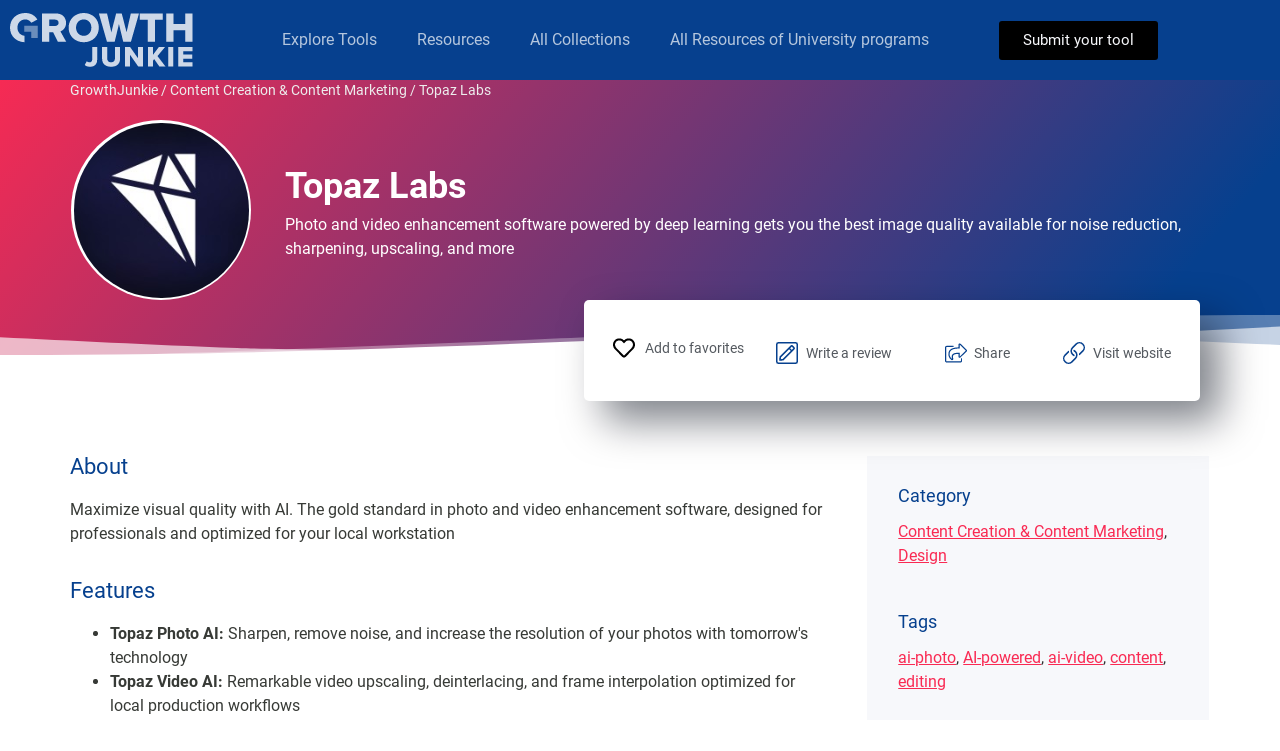

--- FILE ---
content_type: text/css
request_url: https://growthjunkie.com/wp-content/uploads/elementor/css/post-76501.css?ver=1733503420
body_size: 819
content:
.elementor-76501 .elementor-element.elementor-element-508a439e > .elementor-container > .elementor-column > .elementor-widget-wrap{align-content:center;align-items:center;}.elementor-76501 .elementor-element.elementor-element-508a439e > .elementor-container{min-height:100vh;}.elementor-76501 .elementor-element.elementor-element-508a439e{transition:background 0.3s, border 0.3s, border-radius 0.3s, box-shadow 0.3s;margin-top:-53px;margin-bottom:0px;padding:0% 0% 0% 50%;}.elementor-76501 .elementor-element.elementor-element-508a439e > .elementor-background-overlay{transition:background 0.3s, border-radius 0.3s, opacity 0.3s;}.elementor-76501 .elementor-element.elementor-element-1ee0ad02 > .elementor-element-populated{transition:background 0.3s, border 0.3s, border-radius 0.3s, box-shadow 0.3s;padding:0% 20% 0% 20%;}.elementor-76501 .elementor-element.elementor-element-1ee0ad02 > .elementor-element-populated > .elementor-background-overlay{transition:background 0.3s, border-radius 0.3s, opacity 0.3s;}.elementor-widget-heading .elementor-heading-title{color:var( --e-global-color-primary );font-family:var( --e-global-typography-primary-font-family ), Sans-serif;font-weight:var( --e-global-typography-primary-font-weight );}.elementor-76501 .elementor-element.elementor-element-175dfa33{text-align:left;}.elementor-76501 .elementor-element.elementor-element-175dfa33 .elementor-heading-title{color:#ffffff;font-family:"Oswald", Sans-serif;font-size:55px;font-weight:400;}.elementor-widget-form .elementor-field-group > label, .elementor-widget-form .elementor-field-subgroup label{color:var( --e-global-color-text );}.elementor-widget-form .elementor-field-group > label{font-family:var( --e-global-typography-text-font-family ), Sans-serif;font-weight:var( --e-global-typography-text-font-weight );}.elementor-widget-form .elementor-field-type-html{color:var( --e-global-color-text );font-family:var( --e-global-typography-text-font-family ), Sans-serif;font-weight:var( --e-global-typography-text-font-weight );}.elementor-widget-form .elementor-field-group .elementor-field{color:var( --e-global-color-text );}.elementor-widget-form .elementor-field-group .elementor-field, .elementor-widget-form .elementor-field-subgroup label{font-family:var( --e-global-typography-text-font-family ), Sans-serif;font-weight:var( --e-global-typography-text-font-weight );}.elementor-widget-form .elementor-button{font-family:var( --e-global-typography-accent-font-family ), Sans-serif;font-weight:var( --e-global-typography-accent-font-weight );}.elementor-widget-form .e-form__buttons__wrapper__button-next{background-color:var( --e-global-color-accent );}.elementor-widget-form .elementor-button[type="submit"]{background-color:var( --e-global-color-accent );}.elementor-widget-form .e-form__buttons__wrapper__button-previous{background-color:var( --e-global-color-accent );}.elementor-widget-form .elementor-message{font-family:var( --e-global-typography-text-font-family ), Sans-serif;font-weight:var( --e-global-typography-text-font-weight );}.elementor-widget-form .e-form__indicators__indicator, .elementor-widget-form .e-form__indicators__indicator__label{font-family:var( --e-global-typography-accent-font-family ), Sans-serif;font-weight:var( --e-global-typography-accent-font-weight );}.elementor-widget-form{--e-form-steps-indicator-inactive-primary-color:var( --e-global-color-text );--e-form-steps-indicator-active-primary-color:var( --e-global-color-accent );--e-form-steps-indicator-completed-primary-color:var( --e-global-color-accent );--e-form-steps-indicator-progress-color:var( --e-global-color-accent );--e-form-steps-indicator-progress-background-color:var( --e-global-color-text );--e-form-steps-indicator-progress-meter-color:var( --e-global-color-text );}.elementor-widget-form .e-form__indicators__indicator__progress__meter{font-family:var( --e-global-typography-accent-font-family ), Sans-serif;font-weight:var( --e-global-typography-accent-font-weight );}.elementor-76501 .elementor-element.elementor-element-c9ff191 .elementor-button-content-wrapper{flex-direction:row-reverse;}.elementor-76501 .elementor-element.elementor-element-c9ff191 .elementor-field-group{padding-right:calc( 10px/2 );padding-left:calc( 10px/2 );margin-bottom:10px;}.elementor-76501 .elementor-element.elementor-element-c9ff191 .elementor-form-fields-wrapper{margin-left:calc( -10px/2 );margin-right:calc( -10px/2 );margin-bottom:-10px;}.elementor-76501 .elementor-element.elementor-element-c9ff191 .elementor-field-group.recaptcha_v3-bottomleft, .elementor-76501 .elementor-element.elementor-element-c9ff191 .elementor-field-group.recaptcha_v3-bottomright{margin-bottom:0;}body.rtl .elementor-76501 .elementor-element.elementor-element-c9ff191 .elementor-labels-inline .elementor-field-group > label{padding-left:0px;}body:not(.rtl) .elementor-76501 .elementor-element.elementor-element-c9ff191 .elementor-labels-inline .elementor-field-group > label{padding-right:0px;}body .elementor-76501 .elementor-element.elementor-element-c9ff191 .elementor-labels-above .elementor-field-group > label{padding-bottom:0px;}.elementor-76501 .elementor-element.elementor-element-c9ff191 .elementor-field-type-html{padding-bottom:0px;}.elementor-76501 .elementor-element.elementor-element-c9ff191 .elementor-field-group:not(.elementor-field-type-upload) .elementor-field:not(.elementor-select-wrapper){background-color:#ffffff;border-radius:20px 20px 20px 20px;}.elementor-76501 .elementor-element.elementor-element-c9ff191 .elementor-field-group .elementor-select-wrapper select{background-color:#ffffff;border-radius:20px 20px 20px 20px;}.elementor-76501 .elementor-element.elementor-element-c9ff191 .e-form__buttons__wrapper__button-next{background-color:#E4395A;color:#ffffff;}.elementor-76501 .elementor-element.elementor-element-c9ff191 .elementor-button[type="submit"]{background-color:#E4395A;color:#ffffff;}.elementor-76501 .elementor-element.elementor-element-c9ff191 .elementor-button[type="submit"] svg *{fill:#ffffff;}.elementor-76501 .elementor-element.elementor-element-c9ff191 .e-form__buttons__wrapper__button-previous{color:#ffffff;}.elementor-76501 .elementor-element.elementor-element-c9ff191 .e-form__buttons__wrapper__button-next:hover{color:#ffffff;}.elementor-76501 .elementor-element.elementor-element-c9ff191 .elementor-button[type="submit"]:hover{color:#ffffff;}.elementor-76501 .elementor-element.elementor-element-c9ff191 .elementor-button[type="submit"]:hover svg *{fill:#ffffff;}.elementor-76501 .elementor-element.elementor-element-c9ff191 .e-form__buttons__wrapper__button-previous:hover{color:#ffffff;}.elementor-76501 .elementor-element.elementor-element-c9ff191 .elementor-button{border-radius:20px 20px 20px 20px;}.elementor-76501 .elementor-element.elementor-element-c9ff191{--e-form-steps-indicators-spacing:20px;--e-form-steps-indicator-padding:30px;--e-form-steps-indicator-inactive-secondary-color:#ffffff;--e-form-steps-indicator-active-secondary-color:#ffffff;--e-form-steps-indicator-completed-secondary-color:#ffffff;--e-form-steps-divider-width:1px;--e-form-steps-divider-gap:10px;}.elementor-76501 .elementor-element.elementor-element-1f78c90d{margin-top:-175px;margin-bottom:0px;}.elementor-76501 .elementor-element.elementor-element-76376a53{text-align:right;}.elementor-76501 .elementor-element.elementor-element-76376a53 .elementor-heading-title{color:rgba(255,255,255,0.16);font-family:"Roboto Slab", Sans-serif;font-size:140px;text-transform:uppercase;}#elementor-popup-modal-76501 .dialog-widget-content{animation-duration:1.2s;background-image:url("https://growthjunkie.com/wp-content/uploads/2020/02/group-4@2x-scaled-1.jpg");background-size:cover;box-shadow:2px 8px 23px 3px rgba(0,0,0,0.2);}#elementor-popup-modal-76501{background-image:url("https://growthjunkie.com/wp-content/uploads/2020/02/group-4@2x-scaled.jpg");justify-content:center;align-items:center;pointer-events:all;background-position:center left;background-repeat:no-repeat;background-size:cover;}#elementor-popup-modal-76501 .dialog-message{width:100vw;height:100vh;align-items:flex-start;}#elementor-popup-modal-76501 .dialog-close-button{display:flex;font-size:30px;}#elementor-popup-modal-76501 .dialog-close-button i{color:#ffffff;}#elementor-popup-modal-76501 .dialog-close-button svg{fill:#ffffff;}@media(min-width:1025px){#elementor-popup-modal-76501{background-attachment:scroll;}}@media(max-width:1024px){.elementor-76501 .elementor-element.elementor-element-508a439e{padding:0% 0% 0% 40%;}.elementor-76501 .elementor-element.elementor-element-175dfa33 .elementor-heading-title{font-size:41px;}.elementor-76501 .elementor-element.elementor-element-76376a53 .elementor-heading-title{font-size:90px;}#elementor-popup-modal-76501 .dialog-widget-content{background-position:center center;}}@media(max-width:767px){.elementor-76501 .elementor-element.elementor-element-508a439e > .elementor-container{min-height:100vh;}.elementor-76501 .elementor-element.elementor-element-508a439e{padding:0px 0px 0px 0px;}.elementor-76501 .elementor-element.elementor-element-1ee0ad02 > .elementor-element-populated{padding:0px 50px 0px 50px;}.elementor-76501 .elementor-element.elementor-element-175dfa33 .elementor-heading-title{font-size:45px;}.elementor-76501 .elementor-element.elementor-element-1f78c90d{margin-top:-85px;margin-bottom:0px;}.elementor-76501 .elementor-element.elementor-element-76376a53{text-align:center;}.elementor-76501 .elementor-element.elementor-element-76376a53 .elementor-heading-title{font-size:41px;}#elementor-popup-modal-76501 .dialog-widget-content{background-position:-202px 0px;}}

--- FILE ---
content_type: text/css
request_url: https://growthjunkie.com/wp-content/uploads/elementor/css/post-91272.css?ver=1733503421
body_size: 511
content:
.elementor-91272 .elementor-element.elementor-element-2cf792a8 > .elementor-container{min-height:100vh;}.elementor-91272 .elementor-element.elementor-element-55a89d52:not(.elementor-motion-effects-element-type-background) > .elementor-widget-wrap, .elementor-91272 .elementor-element.elementor-element-55a89d52 > .elementor-widget-wrap > .elementor-motion-effects-container > .elementor-motion-effects-layer{background-color:#FFFFFF;}.elementor-bc-flex-widget .elementor-91272 .elementor-element.elementor-element-55a89d52.elementor-column .elementor-widget-wrap{align-items:flex-start;}.elementor-91272 .elementor-element.elementor-element-55a89d52.elementor-column.elementor-element[data-element_type="column"] > .elementor-widget-wrap.elementor-element-populated{align-content:flex-start;align-items:flex-start;}.elementor-91272 .elementor-element.elementor-element-55a89d52 > .elementor-widget-wrap > .elementor-widget:not(.elementor-widget__width-auto):not(.elementor-widget__width-initial):not(:last-child):not(.elementor-absolute){margin-bottom:10px;}.elementor-91272 .elementor-element.elementor-element-55a89d52 > .elementor-element-populated{transition:background 0.3s, border 0.3s, border-radius 0.3s, box-shadow 0.3s;padding:5% 5% 5% 5%;}.elementor-91272 .elementor-element.elementor-element-55a89d52 > .elementor-element-populated > .elementor-background-overlay{transition:background 0.3s, border-radius 0.3s, opacity 0.3s;}.elementor-91272 .elementor-element.elementor-element-8cf4be3 .jet-search__field{padding:30px 30px 30px 30px;margin:0px 0px 0px 0px;border-radius:99px 99px 99px 99px;}.elementor-91272 .elementor-element.elementor-element-8cf4be3 .jet-search__submit-icon{font-size:36px;}.elementor-91272 .elementor-element.elementor-element-8cf4be3 .jet-search__submit{background-color:var( --e-global-color-10f7346c );color:var( --e-global-color-1238a1a0 );padding:20px 20px 20px 20px;margin:0px 0px 0px -80px;border-radius:99px 99px 99px 99px;}.elementor-widget-button .elementor-button{background-color:var( --e-global-color-accent );font-family:var( --e-global-typography-accent-font-family ), Sans-serif;font-weight:var( --e-global-typography-accent-font-weight );}.elementor-91272 .elementor-element.elementor-element-4975536 .elementor-button{background-color:#FFFFFF;font-family:"Montserrat", Sans-serif;font-weight:500;text-transform:uppercase;text-decoration:underline;fill:var( --e-global-color-secondary );color:var( --e-global-color-secondary );}.elementor-91272 .elementor-element.elementor-element-4975536 .elementor-button-content-wrapper{flex-direction:row-reverse;}.elementor-91272 .elementor-element.elementor-element-9bd8aa7 .elementor-button{background-color:#FFFFFF;font-family:"Montserrat", Sans-serif;font-weight:500;text-transform:uppercase;text-decoration:underline;fill:var( --e-global-color-secondary );color:var( --e-global-color-secondary );}.elementor-91272 .elementor-element.elementor-element-9bd8aa7 .elementor-button-content-wrapper{flex-direction:row-reverse;}.elementor-91272 .elementor-element.elementor-element-97428f1 .elementor-button{background-color:#FFFFFF;font-family:"Montserrat", Sans-serif;font-weight:500;text-transform:uppercase;text-decoration:underline;fill:var( --e-global-color-secondary );color:var( --e-global-color-secondary );}.elementor-91272 .elementor-element.elementor-element-97428f1 .elementor-button-content-wrapper{flex-direction:row-reverse;}.elementor-91272 .elementor-element.elementor-element-97a5789 .elementor-button{background-color:#FFFFFF;font-family:"Montserrat", Sans-serif;font-weight:500;text-transform:uppercase;text-decoration:underline;fill:var( --e-global-color-secondary );color:var( --e-global-color-secondary );}.elementor-91272 .elementor-element.elementor-element-97a5789 .elementor-button-content-wrapper{flex-direction:row-reverse;}.elementor-91272 .elementor-element.elementor-element-0cf0668 .elementor-button{background-color:#FFFFFF;font-family:"Montserrat", Sans-serif;font-weight:500;text-transform:uppercase;text-decoration:underline;fill:var( --e-global-color-secondary );color:var( --e-global-color-secondary );}.elementor-91272 .elementor-element.elementor-element-0cf0668 .elementor-button-content-wrapper{flex-direction:row-reverse;}.elementor-91272 .elementor-element.elementor-element-02c1d74 .elementor-button{background-color:var( --e-global-color-2ec64dd6 );font-family:"Montserrat", Sans-serif;font-weight:500;text-transform:uppercase;}#elementor-popup-modal-91272 .dialog-widget-content{animation-duration:1.2s;background-color:rgba(2, 1, 1, 0);}#elementor-popup-modal-91272{background-color:rgba(0,0,0,.8);justify-content:flex-end;align-items:center;pointer-events:all;}#elementor-popup-modal-91272 .dialog-message{width:571px;height:100vh;align-items:flex-start;}#elementor-popup-modal-91272 .dialog-close-button{display:flex;top:0.5%;font-size:26px;}body:not(.rtl) #elementor-popup-modal-91272 .dialog-close-button{right:2.6%;}body.rtl #elementor-popup-modal-91272 .dialog-close-button{left:2.6%;}#elementor-popup-modal-91272 .dialog-close-button i{color:#011640;}#elementor-popup-modal-91272 .dialog-close-button svg{fill:#011640;}@media(max-width:1024px){.elementor-91272 .elementor-element.elementor-element-2cf792a8 > .elementor-container{min-height:400px;}.elementor-bc-flex-widget .elementor-91272 .elementor-element.elementor-element-55a89d52.elementor-column .elementor-widget-wrap{align-items:center;}.elementor-91272 .elementor-element.elementor-element-55a89d52.elementor-column.elementor-element[data-element_type="column"] > .elementor-widget-wrap.elementor-element-populated{align-content:center;align-items:center;}.elementor-91272 .elementor-element.elementor-element-55a89d52 > .elementor-element-populated{margin:0px 0px 0px 0px;--e-column-margin-right:0px;--e-column-margin-left:0px;}#elementor-popup-modal-91272 .dialog-message{width:618px;}#elementor-popup-modal-91272{align-items:flex-end;}}@media(max-width:767px){.elementor-91272 .elementor-element.elementor-element-2cf792a8 > .elementor-container{min-height:750px;}.elementor-91272 .elementor-element.elementor-element-55a89d52 > .elementor-element-populated{padding:5% 5% 15% 5%;}.elementor-91272 .elementor-element.elementor-element-8cf4be3 .jet-search__field{padding:20px 20px 20px 20px;}.elementor-91272 .elementor-element.elementor-element-8cf4be3 .jet-search__submit-icon{font-size:21px;}.elementor-91272 .elementor-element.elementor-element-8cf4be3 .jet-search__submit{margin:0px 0px 0px -65px;}.elementor-91272 .elementor-element.elementor-element-02c1d74 > .elementor-widget-container{margin:10px 10px 10px 10px;}.elementor-91272 .elementor-element.elementor-element-02c1d74 .elementor-button{line-height:1.3em;}#elementor-popup-modal-91272{justify-content:flex-end;align-items:center;}#elementor-popup-modal-91272 .dialog-close-button{top:18.6%;}}